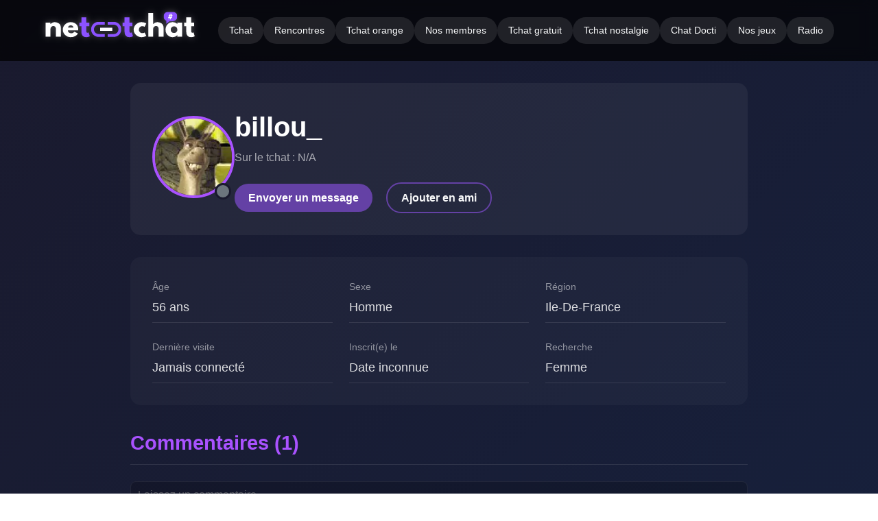

--- FILE ---
content_type: text/html; charset=UTF-8
request_url: https://www.net-tchat.info/tchat-296.html
body_size: 11369
content:
<!DOCTYPE html>
<html lang="fr">
<head>
    <meta charset="UTF-8">
    <meta name="viewport" content="width=device-width, initial-scale=1.0">
    <meta name="keywords" content="">
    <meta name="description" content="">

    <title>Profil de billou_</title>
    
    <link rel="icon" href="/images/favicon.svg" type="image/svg+xml">
    <style>
  :root {
            --primary: #a952ff;
            --primary-hover: #bf94ff;
            --button-color: #6441a5;
            --button-hover: #7e5cc7;
            --accent: #ff6b6b;
            --light: #f8f9fa;
            --dark: #212529;
            --darker: #1a1a2e;
            --darkest: #16213e;
            --success: #28a745;
            --link-color: #00d9ff;
            --link-hover-color: #a952ff; 
            --text-color: rgba(255, 255, 255, 0.85);
        }
        
        * {
            margin: 0;
            padding: 0;
            box-sizing: border-box;
            font-family: 'Segoe UI', Tahoma, Geneva, Verdana, sans-serif;
        }
        
        body {
            background: linear-gradient(135deg, var(--darker) 0%, var(--darkest) 100%);
            color: var(--text-color);
            line-height: 1.6;
            min-height: 100vh;
        }
        
        #header {
            display: flex;
            justify-content: space-between;
            align-items: center;
            padding: 1rem 5%;
            background-color: rgba(0, 0, 0, 0.7);
            position: sticky;
            top: 0;
            z-index: 100;
            backdrop-filter: blur(10px);
            flex-wrap: wrap;
        }
        
        .logo {
            height: 50px;
            width: auto;
            filter: drop-shadow(0 0 5px rgba(255, 255, 255, 0.3));
        }
        
        .hamburger {
            display: none;
            background: none;
            border: none;
            color: var(--light);
            font-size: 1.5rem;
            cursor: pointer;
        }
        
        .commenu2 {
            display: flex;
            flex-wrap: wrap;
            gap: 0.5rem;
        }
        
        .a-menu {
            color: var(--light);
            text-decoration: none;
            padding: 0.5rem 1rem;
            border-radius: 30px;
            transition: all 0.3s ease;
            font-size: 0.9rem;
            background: rgba(255, 255, 255, 0.1);
        }
        
        .a-menu:hover, .a-active {
            background: var(--primary);
            color: white;
            transform: translateY(-2px);
            box-shadow: 0 4px 10px rgba(169, 82, 255, 0.4);
            text-decoration: none;
        }
        
        .headband {
            position: relative;
            min-height: 180px;
            display: flex;
            align-items: center;
            justify-content: flex-start;
            text-align: left;
            padding: 2rem 5%;
            overflow: hidden;
            margin-bottom: 2rem;
            background: linear-gradient(135deg, var(--primary) 0%, #7a2be2 100%);
        }
        
        .particles {
            position: absolute;
            top: 0;
            left: 0;
            width: 100%;
            height: 100%;
            overflow: hidden;
            z-index: 1;
        }
        
        .particle {
            position: absolute;
            border-radius: 50%;
            background: rgba(255, 255, 255, 0.3);
            animation: float 15s infinite linear;
            opacity: 0.4;

            will-change: transform, opacity;
        }
        
        @keyframes float {
            0% {
                transform: translateY(100vh) translateX(0) rotate(0deg);
                opacity: 0;
            }
            10% { opacity: 0.4; }
            90% { opacity: 0.4; }
            100% {
                transform: translateY(-100px) translateX(100px) rotate(360deg);
                opacity: 0;
            }
        }
        
        .headband-text {
            position: relative;
            z-index: 2;
            max-width: 100%;
        }
        
        .headband-text h1 {
            font-size: 2.8rem;
            margin-bottom: 0.5rem;
            text-shadow: 0 2px 10px rgba(0,0,0,0.3);
            line-height: 1.2;
            white-space: nowrap;
        }
        
        .headband-subtext {
            font-size: 1.3rem;
            opacity: 0.9;
            white-space: nowrap;
        }
        
        #wrapper {
            max-width: 1200px;
            margin: 0 auto;
            padding: 0 1.5rem 2rem;
        }
        
        .form-container {
            background: rgba(255, 255, 255, 0.05);
            border-radius: 20px;
            overflow: hidden;
            box-shadow: 0 15px 35px rgba(0, 0, 0, 0.2);
            margin-bottom: 3rem;
        }
        
        .form-header {
            text-align: center;
            padding: 1.5rem;
            background: rgba(0, 0, 0, 0.2);
            font-size: 1.5rem;
        }
        
        .form-content {
            display: grid;
            grid-template-columns: 1fr 1fr;
            gap: 2rem;
            padding: 2rem;
        }
        
        @media (max-width: 768px) {
            .form-content {
                grid-template-columns: 1fr;
            }
        }
        
        .form-section {
            background: rgba(0, 0, 0, 0.1);
            padding: 1.5rem;
            border-radius: 15px;
        }
        
        .form-section h2 {
            margin-bottom: 1.5rem;
            padding-bottom: 0.5rem;
            border-bottom: 2px solid var(--primary);
            font-size: 1.3rem;
        }
        
        .input-group {
            margin-bottom: 1.2rem;
            position: relative;
            display: flex; /* Pour bien aligner les éléments */
            align-items: center;
            background: rgba(255, 255, 255, 0.08);
            border: 1px solid rgba(255, 255, 255, 0.1);
            border-radius: 8px;
            transition: border-color 0.3s; /* Transition sur la bordure */
        }
        
        .input-group span.emoji {
            position: static; /* On retire la position absolue */
            transform: none;
            padding: 0 15px; /* On le centre avec du padding */
            font-size: 1.2rem;
        }

        .input-group:focus-within {
            border-color: var(--primary);
        }
        
        input, select {
            width: 100%;
            background: transparent;
            border: none;
            outline: none;
            /* On garde le padding, la couleur du texte, etc. */
            padding: 12px 15px; /* On peut réduire le padding gauche ici */
            color: white;
            font-size: 1rem;
        }

        input {
            transition: all 0.3s ease;
        }
        
        input:focus, select:focus {
            outline: none;
            border-color: var(--primary);
            background: rgba(255, 255, 255, 0.12);
        }
        
        select option {
            background: var(--darker);
            color: var(--light);
            padding: 8px;
        }

        select option:hover {
            background: var(--primary);
        }
        
        input[type="number"] {
            appearance: textfield;
            -moz-appearance: textfield;
        }
        
        input[type="number"]::-webkit-outer-spin-button,
        input[type="number"]::-webkit-inner-spin-button {
            -webkit-appearance: none;
            margin: 0;
        }
        
        :not(.altcha-checkbox) > input[type="checkbox"] {
            display: none;
        }

        :not(.chanroom, .altcha-container) > input[type="checkbox"] + label {
            display: inline-block;
            padding-left: 25px;
            position: relative;
            cursor: pointer;
        }

        :not(.chanroom, .altcha-container) > input[type="checkbox"] + label::before {
            content: "";
            display: inline-block;
            width: 18px;
            height: 18px;
            border: 2px solid #ccc;
            border-radius: 6px;
            position: absolute;
            left: 0;
            top: 0;
            transition: all 0.3s ease;
        }

        :not(.chanroom, .altcha-container) > input[type="checkbox"]:checked + label::before {
            border-color: var(--primary);
            background-color: var(--primary);
        }

        :not(.chanroom, .altcha-container) > input[type="checkbox"]:checked + label::after {
            content: "✔";
            font-size: 14px;
            color: white;
            position: absolute;
            left: 4px;
        }

        :not(.chanroom, .altcha-container) > input[type="checkbox"] + label:hover::before {
            border-color: var(--primary-hover);
        }
        
        .chanroom {
            background: rgba(255, 255, 255, 0.05);
            /*padding: 1rem;*/
            margin-bottom: 1rem;
            border-radius: 10px;
            transition: all 0.3s;
            cursor: pointer;
            border: 1px solid transparent;
            position: relative;
        }
        
        .chanroom input[type="checkbox"] {
            position: absolute;
            opacity: 0;
            width: 100%;
            height: 100%;
            top: 0;
            left: 0;
            cursor: pointer;
            z-index: 2;
        }
        
        @media (hover: hover) {
            .chanroom:hover {
                background: rgba(255, 255, 255, 0.08);
                transform: translateY(-3px);
                border-color: var(--primary);
            }
        }
        
        .chanroom.checked {
            background: rgba(169, 82, 255, 0.15);
            border-color: var(--primary);
            box-shadow: 0 0 15px rgba(169, 82, 255, 0.3);
        }
        
        .chanroom label {
            display: block;
            width: 100%;
            cursor: pointer;
            height: 100%;
            padding: 1rem;
        }
        
        .chanroomname {
            display: flex;
            justify-content: space-between;
            font-weight: bold;
            margin-bottom: 0.3rem;
        }
        
        .numberCircle {
            display: inline-flex;
            align-items: center;
            justify-content: center;
            width: 30px;
            height: 30px;
            border-radius: 50%;
            background: var(--primary);
            color: white;
            font-size: 0.8rem;
        }
        
        .chanroom em {
            display: block;
            font-size: 0.9rem;
            opacity: 0.8;
            font-style: normal;
        }
        
        .form-footer {
            padding: 1.5rem;
            border-top: 1px solid rgba(255, 255, 255, 0.1);
            display: flex;
            flex-direction: column;
            gap: 1.2rem;
        }
        
        .terms-group {
            display: flex;
            flex-wrap: wrap;
            gap: 1rem;
            justify-content: center;
        }
        
        .terms-group > div {
            display: flex;
            align-items: center;
            gap: 0.5rem;
            white-space: nowrap;
        }
        
        .login-options {
            display: flex;
            justify-content: space-between;
            align-items: center;
            flex-wrap: wrap;
            gap: 1rem;
        }
        
        .login-actions {
            display: flex;
            flex-direction: column;
            gap: 1rem;
            align-items: center;
            width: 100%;
        }
        
        .btn-login {
            background: var(--button-color);
            color: white;
            border: none;
            padding: 12px 30px;
            border-radius: 30px;
            font-size: 1.1rem;
            font-weight: bold;
            cursor: pointer;
            transition: all 0.3s;
            box-shadow: 0 4px 15px rgba(100, 65, 165, 0.3);
            width: 300px;
            max-width: 100%;
        }
        
        .btn-login:hover {
            background: var(--button-hover);
            transform: translateY(-2px);
            box-shadow: 0 6px 20px rgba(126, 92, 199, 0.4);
        }
        
        .server-info {
            text-align: center;
            font-size: 0.9rem;
            opacity: 0.7;
        }
        
        .member-fields {
            display: none;
            grid-column: 1 / -1;
            margin-top: 1rem;
            padding-top: 1rem;
            border-top: 1px solid rgba(255, 255, 255, 0.1);
            animation: fadeIn 0.5s ease;
        }
        
        .pseudo-option {
            display: flex;
            align-items: center;
            gap: 0.5rem;
            margin-bottom: 1rem;
        }
        
        .pseudo-field {
            display: none;
            animation: fadeIn 0.5s ease;
        }
        
        .altcha-container {
            display: flex;
            justify-content: center;
            margin: 1rem 0;
        }
        
        #members {
            margin: 3rem 0;
        }
        
        .section-title {
            text-align: center;
            margin-bottom: 2rem;
            font-size: 2rem;
            color: white;
            position: relative;
            padding-bottom: 1rem;
        }
        
        .section-title::after {
            content: '';
            position: absolute;
            bottom: 0;
            left: 50%;
            transform: translateX(-50%);
            width: 80px;
            height: 4px;
            background: var(--primary);
            border-radius: 2px;
        }
        
        .members-grid {
            display: grid;
            grid-template-columns: repeat(auto-fill, minmax(180px, 1fr));
            gap: 1.5rem;
        }
        
        .member-card {
            background: rgba(255, 255, 255, 0.05);
            border-radius: 15px;
            overflow: hidden;
            transition: all 0.3s;
            text-align: center;
        }
        
        .member-card:hover {
            transform: translateY(-5px);
            box-shadow: 0 10px 25px rgba(0, 0, 0, 0.2);
        }
        
        .member-card img {
            width: 100%;
            height: 150px;
            object-fit: cover;
            display: block;
        }
        
        .member-card h3 {
            padding: 1rem;
            font-size: 1.1rem;
        }
        
        .info-section {
            margin: 3rem 0;
            background: rgba(255, 255, 255, 0.03);
            border-radius: 20px;
            padding: 2.5rem;
            box-shadow: 0 10px 30px rgba(0, 0, 0, 0.15);
        }
        
        .info-section h2 { color: var(--primary); margin-bottom: 1.5rem; font-size: 1.8rem; }
        .info-section h3 { color: var(--light); margin: 1.5rem 0 1rem; font-size: 1.4rem; }
        .info-section p { margin-bottom: 1rem; line-height: 1.7; }
        
        #footer {
            margin-top: 4rem;
            padding-top: 2rem;
            border-top: 1px solid rgba(255, 255, 255, 0.1);
            text-align: center;
            font-size: 0.9rem;
            opacity: 0.8;
        }
        
        .footer-links {
            display: flex;
            justify-content: center;
            flex-wrap: wrap;
            gap: 1.5rem;
            margin-bottom: 1rem;
        }
        
        .footer-links a { color: var(--light); text-decoration: none; transition: all 0.3s; }
        .footer-links a:hover { color: var(--accent); }
        
        @keyframes fadeIn {
            from { opacity: 0; transform: translateY(10px); }
            to { opacity: 1; transform: translateY(0); }
        }
        
        .member-toggle-container {
            display: flex;
            justify-content: center;
            width: 100%;
            margin-top: 15px;
        }
        
        .member-toggle {
            display: inline-flex;
            align-items: center;
            gap: 8px;
            background: linear-gradient(135deg, #6441a5 0%, #7e5cc7 100%);
            color: white;
            border: none;
            padding: 10px 20px;
            border-radius: 30px;
            cursor: pointer;
            transition: all 0.3s ease;
            font-weight: 500;
            box-shadow: 0 4px 10px rgba(100, 65, 165, 0.3);
        }
        
        .member-toggle:hover {
            transform: translateY(-2px);
            box-shadow: 0 6px 15px rgba(126, 92, 199, 0.4);
            background: linear-gradient(135deg, #7e5cc7 0%, #6441a5 100%);
        }
        
        .member-toggle .icon {
            font-size: 1.2rem;
            transition: transform 0.3s ease;
        }
        
        .member-toggle.active .icon { transform: rotate(90deg); }
        
        .form-section .input-group.hidden { display: none; }

        .select-homme {
            color: #87CEEB !important; /* Un bleu ciel lisible */
        }

        .select-femme {
            color: #FFB6C1 !important; /* Un rose clair lisible */
        }
        
        @media (max-width: 900px) {
            .headband-text h1 { font-size: 2.2rem; white-space: normal; }
            .headband-subtext { font-size: 1.1rem; white-space: normal; }
            .commenu2 { display: none; width: 100%; flex-direction: column; margin-top: 1rem; }
            .commenu2.show { display: flex; }
            .hamburger { display: block; }
            .a-menu { width: 100%; text-align: center; margin-bottom: 0.5rem; }
            .form-content { padding: 1rem; }
            .form-section { padding: 1rem; }
            .terms-group { flex-direction: column; align-items: center; }
            .login-options { flex-direction: column; align-items: center; }
        }
        
        @media (max-width: 480px) {
            .headband { min-height: 160px; padding: 1.5rem; }
            .headband-text h1 { font-size: 1.8rem; }
            .headband-subtext { font-size: 1rem; }
            #wrapper { padding: 0 1rem 1rem; }
            .form-footer { padding: 1rem; }
        }
        
        .page-content-wrapper {
            background: rgba(255, 255, 255, 0.05);
            border-radius: 20px;
            overflow: hidden;
            box-shadow: 0 15px 35px rgba(0, 0, 0, 0.2);
            margin-bottom: 3rem;
        }

        .page-content__header {
            padding: 2.5rem;
            border-bottom: 1px solid rgba(255, 255, 255, 0.1); /* Séparateur subtil */
        }

        .page-content__header h2 {
            margin-bottom: 1.5rem;
            font-size: 1.8rem;
            color: var(--primary);
        }

        .page-content__header p {
            line-height: 1.7;
            margin-bottom: 1rem;
            color: rgba(255, 255, 255, 0.85);
        }

        .page-content-wrapper .form-container {
            background: none;
            box-shadow: none;
            margin: 0;
            padding: 0; /* On retire les marges et paddings pour qu'il s'intègre parfaitement */
        }

        /*
            Styles pour la page d'erreur 404
        */
        .error-404-container {
            text-align: center;
            padding: 4rem 1.5rem;
            color: rgba(255, 255, 255, 0.9);
            display: flex;
            flex-direction: column;
            align-items: center;
            justify-content: center;
            min-height: 60vh;
        }

        .error-404__code {
            font-family: 'Courier New', Courier, monospace;
            font-size: clamp(6rem, 25vw, 12rem); /* Taille de police responsive */
            font-weight: 700;
            color: var(--primary);
            line-height: 1;
            text-shadow: 0 0 15px rgba(169, 82, 255, 0.4), 0 0 30px rgba(169, 82, 255, 0.2);
            position: relative; /* Pour l'animation glitch */
        }

        /* Animation Glitch */
        .glitch {
            position: relative;
            display: inline-block;
        }
        .glitch::before,
        .glitch::after {
            content: attr(data-text);
            position: absolute;
            top: 0;
            left: 0;
            width: 100%;
            height: 100%;
            background: transparent; /* Fond du corps */
        }
        .glitch::before {
            left: 2px;
            text-shadow: -2px 0 var(--accent);
            clip: rect(44px, 450px, 56px, 0);
            animation: glitch-anim 5s infinite linear alternate-reverse;
        }
        .glitch::after {
            left: -2px;
            text-shadow: -2px 0 #00fff9, 2px 2px var(--accent);
            clip: rect(85px, 450px, 90px, 0);
            animation: glitch-anim-2 5s infinite linear alternate-reverse;
        }

        @keyframes glitch-anim {
        0% { clip: rect(42px, 9999px, 44px, 0); transform: skew(0.3deg); }
        /* ... (plusieurs étapes pour un effet complexe) ... */
        100% { clip: rect(22px, 9999px, 92px, 0); transform: skew(0.2deg); }
        }
        @keyframes glitch-anim-2 {
        0% { clip: rect(4px, 9999px, 99px, 0); transform: skew(0.5deg); }
        /* ... */
        100% { clip: rect(90px, 9999px, 98px, 0); transform: skew(0.8deg); }
        }


        .error-404__headline {
            font-size: 2rem;
            margin-top: 1rem;
            color: white;
        }

        .error-404__message {
            max-width: 500px;
            margin-top: 1rem;
            font-size: 1.1rem;
            line-height: 1.6;
            opacity: 0.8;
        }

        .error-404__actions {
            margin-top: 2.5rem;
        }
        .error-404__actions p {
            margin-bottom: 1rem;
        }
        .error-404__actions a {
            text-decoration: none;
            padding: 10px 25px;
            border-radius: 30px;
            font-weight: bold;
            transition: all 0.3s ease;
            display: inline-block;
            margin: 0.5rem;
        }
        /* Style pour le bouton principal */
        .btn-like {
            background: var(--button-color);
            color: white;
        }
        .btn-like:hover {
            background: var(--button-hover);
            transform: translateY(-2px);
        }
        /* Style pour le bouton secondaire */
        .btn-like-secondary {
            background: transparent;
            border: 2px solid var(--button-color);
            color: var(--light);
        }
        .btn-like-secondary:hover {
            background: var(--button-color);
            color: white;
        }
        /* Styles pour la page de profil */
        .profile-page {
            max-width: 900px;
            margin: 2rem auto;
        }

        .profile-header-card {
            background: rgba(255, 255, 255, 0.05);
            border-radius: 15px;
            padding: 2rem;
            display: flex;
            align-items: center;
            gap: 2rem;
            margin-bottom: 2rem;
        }

        .profile-avatar {
            position: relative;
            flex-shrink: 0;
        }

        .profile-avatar img {
            width: 120px;
            height: 120px;
            border-radius: 50%;
            border: 4px solid var(--primary);
            object-fit: cover;
        }

        .status-indicator {
            position: absolute;
            bottom: 5px;
            right: 5px;
            width: 24px;
            height: 24px;
            border-radius: 50%;
            border: 3px solid var(--darker);
        }
        .status-indicator.online { background-color: #28a745; }
        .status-indicator.offline { background-color: #6c757d; }

        .profile-header-info h1 {
            font-size: 2.5rem;
            color: white;
            margin: 0;
        }

        .profile-header-info .chat-pseudo {
            font-size: 1rem;
            opacity: 0.7;
            margin-bottom: 1.5rem;
            display: block;
        }

        .profile-actions a {
            text-decoration: none;
            padding: 8px 20px;
            border-radius: 30px;
            font-weight: bold;
            transition: all 0.3s ease;
            display: inline-block;
            margin-right: 1rem;
        }

        .profile-details-grid {
            display: grid;
            grid-template-columns: repeat(auto-fit, minmax(250px, 1fr));
            gap: 1.5rem;
            background: rgba(255, 255, 255, 0.03);
            padding: 2rem;
            border-radius: 15px;
            margin-bottom: 2rem;
        }

        .profile-detail-item {
            padding-bottom: 0.5rem;
            border-bottom: 1px solid rgba(255,255,255,0.1);
        }

        .detail-label {
            display: block;
            font-size: 0.9rem;
            opacity: 0.6;
            margin-bottom: 0.25rem;
        }

        .detail-value {
            font-size: 1.1rem;
            font-weight: 500;
        }

        .profile-comments-section h3 {
            font-size: 1.8rem;
            color: var(--primary);
            margin-bottom: 1.5rem;
            padding-bottom: 0.5rem;
            border-bottom: 1px solid rgba(255, 255, 255, 0.1);
        }

        .comment-form textarea,
        .comment-form-disabled textarea,
        .contact-form-modern textarea {
            width: 100%;
            min-height: 80px;
            border: 1px solid rgba(255, 255, 255, 0.1);
            border-radius: 8px;
            color: white;
            padding: 10px;
            margin-bottom: 1rem;
            font-family: inherit;
            font-size: 1rem;
            transition: border-color 0.3s;
            background: rgba(255, 255, 255, 0.08); /* Fond commun */
        }

        /* Base pour le bouton */
        .comment-form button,
        .comment-form-disabled button {
            display: inline-block;
            border: none;
            padding: 10px 25px;
            border-radius: 30px;
            font-size: 1rem;
            font-weight: bold;
            cursor: pointer;
            transition: all 0.3s ease;
            float: right;
        }

        /* --- ÉTAPE 2 : Styles par ÉTAT --- */

        /* == État ACTIF == */
        .comment-form textarea {
            background: rgba(255, 255, 255, 0.08);
        }

        .comment-form button {
            background: var(--button-color);
            color: white;
        }

        /* On garde l'effet de survol uniquement pour le bouton actif */
        .comment-form button:hover {
            background: var(--button-hover);
            transform: translateY(-2px);
            box-shadow: 0 4px 15px rgba(0, 0, 0, 0.2);
        }


        /* == État DÉSACTIVÉ == */
        .comment-form-disabled textarea:disabled,
        .comment-form-disabled button:disabled {
            background-color: rgba(0, 0, 0, 0.3);
            color: rgba(255, 255, 255, 0.4);
            cursor: not-allowed;
            opacity: 0.6;
        }

        .comment-list { margin-top: 2rem; }
        .comment-item {
            background: rgba(0,0,0,0.2);
            padding: 1rem;
            border-radius: 10px;
            margin-bottom: 1rem;
        }
        .comment-author { font-weight: bold; }
        .comment-author a { color: var(--primary); text-decoration: none; }
        .comment-date { font-size: 0.8rem; opacity: 0.6; margin-left: 0.5rem; }
        .comment-text { margin-top: 0.5rem; }

        /* Style pour le message d'information */
        .form-notice {
            text-align: center;
            padding: 10px;
            background: rgba(255, 182, 193, 0.1); /* Un fond rosé très léger */
            border: 1px solid rgba(255, 182, 193, 0.2);
            border-radius: 8px;
            margin-top: 1rem;
            font-size: 0.9rem;
            color: #FFB6C1; /* Rose clair */
            clear: both; 
        }

        .comment-form-wrapper {
            position: relative; /* Utile si vous vouliez positionner des éléments à l'intérieur plus tard */
            margin-bottom: 2rem; /* Crée un espace propre avant la liste des commentaires */
        }

        /* L'astuce "clearfix" : force le conteneur à s'adapter
            à la hauteur de son contenu, y compris les éléments flottants.
        */
        .comment-form-wrapper::after {
            content: "";
            display: table;
            clear: both;
        }

        /* ============================================= */
        /* == STYLES POUR LE FORMULAIRE DE CONTACT MODERNE == */
        /* ============================================= */

        /* 1. Conteneur principal du formulaire */
        .contact-form-modern {
            padding: 1.5rem;
        }


        /* Cas spécifique pour le textarea pour aligner l'icône en haut */
        .input-group.textarea-group {
            align-items: flex-start; /* Aligne les éléments en haut */
        }

        .input-group.textarea-group .emoji {
            padding-top: 12px; /* Centre l'emoji sur la première ligne de texte */
        }

        .contact-form-modern textarea {
            /* Assure une transition douce si on ajoute un effet de focus */
            transition: border-color 0.3s;
        }


        /* 3. Style pour les messages d'erreur et d'avertissement */
        .form-notice {
            text-align: center;
            padding: 12px;
            margin: 1rem 0;
            border-radius: 8px;
            font-size: 0.9rem;
            border: 1px solid transparent;
        }

        .form-notice.error {
            background-color: rgba(255, 107, 107, 0.1); /* Fond rouge très léger */
            border-color: rgba(255, 107, 107, 0.3);
            color: #ff6b6b; /* var(--accent) */
        }

        .form-notice.warning {
            background-color: rgba(255, 165, 0, 0.1); /* Fond orange très léger */
            border-color: rgba(255, 165, 0, 0.3);
            color: #FFA500; /* Orange */
        }


        /* 4. Conteneur pour le bouton de soumission */
        .form-footer-actions {
            margin-top: 1.5rem;
            text-align: center; /* Centre le bouton */
        }

        /* Le bouton réutilise le style .btn-like que nous avons déjà
        (ou un style similaire comme .btn-login). Assurez-vous que cette
        classe est bien définie dans votre CSS principal.
        Voici un rappel du style au cas où :
        */
        .form-footer-actions .btn-like {
            display: inline-block;
            background: var(--button-color);
            color: white;
            border: none;
            padding: 12px 35px;
            border-radius: 30px;
            font-size: 1.1rem;
            font-weight: bold;
            cursor: pointer;
            transition: all 0.3s ease;
        }

        .form-footer-actions .btn-like:hover {
            background: var(--button-hover);
            transform: translateY(-2px);
            box-shadow: 0 4px 15px rgba(0, 0, 0, 0.2);
        }
        /* Style pour les listes de définitions (page CGU, etc.) */
        .definitions-list dt {
            font-weight: bold;
            color: var(--primary);
            margin-top: 1rem;
        }

        .definitions-list dd {
            margin-left: 1.5rem;
            padding-bottom: 0.5rem;
            border-bottom: 1px solid rgba(255, 255, 255, 0.05);
        }

        /* Style pour tous les liens du site */
        a {
            color: var(--link-color); /* On utilise notre nouvelle couleur cyan */
            text-decoration: none;
            transition: color 0.3s ease;
        }

        a:hover {
            color: var(--link-hover-color); /* Le lien devient violet au survol */
            text-decoration: underline;
        }

        /* On s'assure que les liens du menu et du footer suivent la même logique */
        .footer-links a {
            color: var(--light); /* Par défaut, les liens de navigation sont blancs */
            text-decoration: none;
        }

        .footer-links a:hover {
            color: var(--primary); /* Et violets au survol */
            text-decoration: none; /* On ne veut pas de soulignement dans la navigation */
        }

        /* Cas particulier du lien actif dans le menu */
        .commenu2 a.a-active {
            background: var(--primary);
            color: white;
        }
    </style>
    <script async defer src="https://cdn.jsdelivr.net/npm/altcha/dist/altcha.min.js" type="module"></script>
    <script defer src="https://analytics.net-tchat.info/script.js" data-website-id="84a47bb2-dbf7-4262-be51-11447f342be6"></script>
</head>
<body>

    
<div id="header">
    <a href="/" title="Retour à l'accueil">
            <img class="logo" src="/images/nlogoletters.svg" alt="Logo Net-Tchat">
    </a>
    
    <button class="hamburger" id="hamburger">☰</button>
    
    <div class="commenu2" id="menu">
                    <a href="/" class="a-menu">Tchat</a>
                    <a href="/rencontres" class="a-menu">Rencontres</a>
                    <a href="/tchat-orange" class="a-menu">Tchat orange</a>
                    <a href="/membres" class="a-menu">Nos membres</a>
                    <a href="/tchat-gratuit" class="a-menu">Tchat gratuit</a>
                    <a href="/tchat-nostalgie" class="a-menu">Tchat nostalgie</a>
                    <a href="/chat-docti" class="a-menu">Chat Docti</a>
                    <a href="/jeux" class="a-menu">Nos jeux</a>
                    <a href="/radio" class="a-menu">Radio</a>
            </div>
</div>     
    

    <div id="wrapper">
        <div class="profile-page">
    <div class="profile-header-card">
        <div class="profile-avatar">
            <img src="/avatar/billou_avatar.webp" alt="Avatar de billou_">
            <span class="status-indicator offline" title="Hors ligne"></span>
        </div>
        <div class="profile-header-info">
            <h1>billou_</h1>
            <p class="chat-pseudo">Sur le tchat : N/A</p>
            <div class="profile-actions">
                <a href="#" class="btn-like">Envoyer un message</a>
                <a href="#" class="btn-like-secondary">Ajouter en ami</a>
            </div>
        </div>
    </div>

    <div class="profile-details-grid">
        <div class="profile-detail-item">
            <span class="detail-label">Âge</span>
            <span class="detail-value">56 ans</span>
        </div>
        <div class="profile-detail-item">
            <span class="detail-label">Sexe</span>
            <span class="detail-value">Homme</span>
        </div>
        <div class="profile-detail-item">
            <span class="detail-label">Région</span>
            <span class="detail-value">Ile-De-France</span>
        </div>
        <div class="profile-detail-item">
            <span class="detail-label">Dernière visite</span>
            <span class="detail-value">Jamais connecté</span>
        </div>
        <div class="profile-detail-item">
            <span class="detail-label">Inscrit(e) le</span>
            <span class="detail-value">Date inconnue</span>
        </div>
        <div class="profile-detail-item">
            <span class="detail-label">Recherche</span>
            <span class="detail-value">Femme</span>
        </div>
    </div>

    <div class="profile-comments-section">
        <h3>Commentaires (1)</h3>
        
        <div class="comment-form-wrapper">

            
                <div class="comment-form-disabled">
                    <textarea disabled placeholder="Laissez un commentaire..."></textarea>
                    <button type="submit" disabled>Publier</button>
                    <p class="form-notice">L'ajout de nouveaux commentaires est temporairement suspendu.</p>
                </div>

                    </div>

        <div class="comment-list">
                                                <div class="comment-item">
                        <div class="comment-author">
                            <a href="tchat-306.html">aurel</a>
                            <span class="comment-date">a écrit le 09/01/2008 à 13:24</span>
                        </div>
                        <div class="comment-text">
                            Ha la la....billou ke dire??Si ce n est chaleurrrrrrrrr!!!mdr.bisouu                        </div>
                    </div>
                                    </div>
    </div>
</div>
        
     
                
<footer id="footer">
    <div class="footer-network">
        <strong>Notre réseau :</strong>
        <a href="https://www.directdial.fr" target="_blank" rel="noopener noreferrer">Tchatche</a> -
        <a href="https://www.ambiance-chat.eu" title="Chat" target="_blank" rel="noopener noreferrer">Chat</a> -
        <a href="https://www.ambiance-chat.eu/chat-gay" title="Chat gay" target="_blank" rel="noopener noreferrer">Chat gay</a>
    </div>

    <nav class="footer-links">
        <a href="/conditions">Conditions</a>
        <a href="/netiquette">Nétiquette</a>
        <a href="/contact">Nous écrire</a>
    </nav>

    <div class="footer-copyright">
        Net-Tchat &copy; 2008-2026 - Tous droits réservés.
    </div>
</footer>    </div><script>
         document.addEventListener('DOMContentLoaded', function() {
            
            // --- Initialisations au chargement de la page ---
            createParticles();
            checkcountry(document.chatform);

            // --- Gestion des Événements ---

            // Gestion du menu hamburger
            document.getElementById('hamburger').addEventListener('click', function() {
                document.getElementById('menu').classList.toggle('show');
            });

            // Gestion de l'affichage du champ département
            document.getElementById('country').addEventListener('change', function() {
                checkcountry(document.chatform);
            });

            // Gestion des salles de tchat (CORRIGÉ)
            document.querySelectorAll('.chanroom').forEach(room => {
                const checkbox = room.querySelector('input[type="checkbox"]');
                const syncStyleWithCheckState = () => {
                    room.classList.toggle('checked', checkbox.checked);
                };
                syncStyleWithCheckState(); // Appliquer le style initial basé sur le HTML
                checkbox.addEventListener('change', syncStyleWithCheckState); // Écouter les changements
            });

            // Gestion de la soumission du formulaire (CORRIGÉ)
            document.chatform.addEventListener('submit', function(event) {
                event.preventDefault(); // Empêche le rechargement de la page
                if (chatopen(this)) { // Si la validation est ok
                    this.submit(); // On soumet le formulaire
                }
            });

            // --- Logique pour les options membres ---
            const memberToggle = document.getElementById('memberToggle');
            const memberFields = document.getElementById('memberFields');
            const advancedToggle = document.getElementById('advancedToggle');
            const advancedOptions = document.getElementById('advancedOptions');
            const useReservedPseudo = document.getElementById('useReservedPseudo');
            const pseudoField = document.getElementById('pseudoField');
            const basicFieldsToToggle = ['nick', 'age', 'sex', 'country', 'department'];

            memberToggle.addEventListener('click', function() {
                const isActive = memberFields.style.display === 'block';
                
                // Liste des ID des champs à masquer/afficher
                const fieldsToToggleIds = ['nick', 'age', 'sex', 'country', 'department'];

                fieldsToToggleIds.forEach(id => {
                    const element = document.getElementById(id);
                    if (element) {
                        // On cible le parent .input-group pour tout cacher (champ + emoji)
                        const group = element.closest('.input-group');
                        if (group) {
                            group.style.display = isActive ? 'flex' : 'none';
                        }
                    }
                });

                if (!isActive) {
                    memberFields.style.display = 'block';
                    this.innerHTML = '<span class="icon">⚙️</span> Masquer les options';
                    this.classList.add('active');
                } else {
                    memberFields.style.display = 'none';
                    advancedOptions.style.display = 'none';
                    useReservedPseudo.checked = false;
                    pseudoField.style.display = 'none';
                    this.innerHTML = '<span class="icon">⚙️</span> Déjà membre ? Afficher les options';
                    this.classList.remove('active');
                }

                // On exécute la fonction à la fin pour s'assurer que l'état du champ département est correct
                checkcountry(document.chatform);
            });

            advancedToggle.addEventListener('click', function() {
                advancedOptions.style.display = advancedOptions.style.display === 'block' ? 'none' : 'block';
            });

            useReservedPseudo.addEventListener('change', function() {
                pseudoField.style.display = this.checked ? 'block' : 'none';
            });

            const sexSelect = document.getElementById('sex');

            // Fonction pour mettre à jour la couleur du select
            const updateSexColor = () => {
                const selectedValue = sexSelect.value;
                sexSelect.classList.remove('select-homme', 'select-femme'); // On nettoie d'abord

                if (selectedValue === 'Homme') {
                    sexSelect.classList.add('select-homme');
                } else if (selectedValue === 'Femme') {
                    sexSelect.classList.add('select-femme');
                }
            };

            // Appeler la fonction au chargement pour définir la couleur initiale
            updateSexColor();

            // Ajouter un écouteur pour les changements
            sexSelect.addEventListener('change', updateSexColor);
        });

        // --- Fonctions globales ---
        function createParticles() {
            const container = document.getElementById('particles');
            if (!container) return;
            const particleCount = 15;
            for (let i = 0; i < particleCount; i++) {
                const particle = document.createElement('div');
                particle.className = 'particle';
                const size = Math.random() * 10 + 5;
                particle.style.width = `${size}px`;
                particle.style.height = `${size}px`;
                particle.style.left = `${Math.random() * 100}%`;
                particle.style.animationDelay = `${Math.random() * 1}s`;
                particle.style.animationDuration = `${15 + Math.random() * 10}s`;
                container.appendChild(particle);
            }
        }

        function checkcountry(form) {
            const container = document.getElementById("departmentcontainer");
            if (!container) return;

            // On vérifie si les champs pour les membres sont affichés
            const isMemberView = document.getElementById('memberFields').style.display === 'block';

            // On n'affiche le département que si le pays est la France ET qu'on n'est PAS en vue membre
            if (form.country.value === "FR" && !isMemberView) {
                container.style.display = "flex";
            } else {
                container.style.display = "none";
            }
        }

        function chatopen(form) {
            const errorDiv = document.getElementById("chaterror");
            errorDiv.innerHTML = "";

            const isMember = document.getElementById('memberFields').style.display === 'block';

            if (isMember) {
                if (!form.email.value.trim()) {
                    errorDiv.innerHTML = "<p>Veuillez saisir votre email</p>";
                    return false;
                }
                if (!form.password.value) {
                    errorDiv.innerHTML = "<p>Veuillez saisir votre mot de passe</p>";
                    return false;
                }
                if (form.useReservedPseudo.checked && !form.reserved_nick.value.trim()) {
                    errorDiv.innerHTML = "<p>Veuillez saisir un pseudo</p>";
                    return false;
                }
            } else {
                if (!form.nick.value.trim()) {
                    errorDiv.innerHTML = "<p>Veuillez saisir un pseudo</p>";
                    return false;
                }
                const age = parseInt(form.age.value, 10);
                if (isNaN(age)) {
                    errorDiv.innerHTML = "<p>Veuillez saisir votre âge</p>";
                    return false;
                }
                if (age < 16 || age > 99) {
                    errorDiv.innerHTML = "<p>L'âge doit être compris entre 16 et 99 ans</p>";
                    return false;
                }
                if (!form.sex.value) {
                    errorDiv.innerHTML = "<p>Veuillez sélectionner votre sexe</p>";
                    return false;
                }
                if (form.country.value === "FR" && !form.department.value) {
                    errorDiv.innerHTML = "<p>Veuillez sélectionner votre département</p>";
                    return false;
                }
            }
            
            if (!form.cgu.checked) {
                errorDiv.innerHTML = "<p>Vous devez accepter les conditions générales</p>";
                return false;
            }
            
            return true; // La validation est réussie
        }
    </script>

</body>
</html>